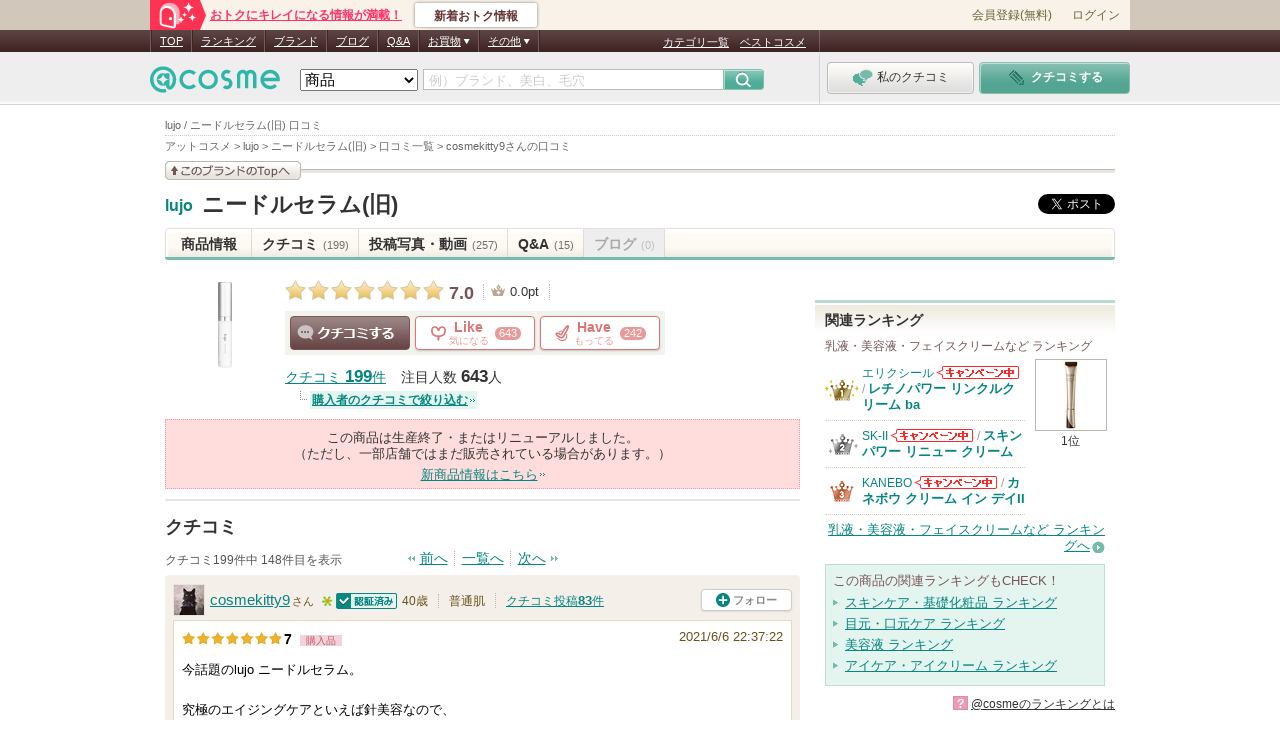

--- FILE ---
content_type: image/svg+xml
request_url: https://pc.assets-cosme.net/svg/cnt/common/common.svg
body_size: 393
content:
<svg style="position: absolute; width: 0; height: 0; overflow: hidden;" version="1.1" xmlns="http://www.w3.org/2000/svg" xmlns:xlink="http://www.w3.org/1999/xlink">
<defs>
	<symbol id="icon-alert-info" viewbox="0 0 48 42">
		<title>alert-info</title>
		<path class="path1" fill="#888" d="M48.5,40.5,28.1,5.8a3.6,3.6,0,0,0-6.2,0L1.5,40.5A3.6,3.6,0,0,0,4.6,46H45.3A3.6,3.6,0,0,0,48.5,40.5ZM22.8,19.1A2.1,2.1,0,0,1,24.9,17H25a2.1,2.1,0,0,1,2.1,2.1V30A2.1,2.1,0,0,1,25,32.1h-.1A2.1,2.1,0,0,1,22.8,30ZM25,38.9a2.4,2.4,0,1,1,2.4-2.4A2.4,2.4,0,0,1,25,38.9Z" transform="translate(-1 -4)"></path>
	</symbol>
</defs>
<symbol id="icon-attention" viewbox="0 0 16 16"><rect width="16" height="16" style="fill:none;"></rect><path d="M8,0.3C3.75,0.3,0.3,3.75,0.3,8s3.45,7.7,7.7,7.7s7.7-3.45,7.7-7.7S12.25,0.3,8,0.3zM8.78,12.96H6.97v-1.71h1.81V12.96zM8.78,4.53L8.61,8.78C8.58,9.52,8.58,9.52,8.58,9.7c0,0.15,0,0.28,0.02,0.53H7.14c0.01-0.26,0.03-0.39,0.03-0.54c0-0.14,0-0.14-0.04-0.9L6.96,4.53C6.93,3.98,6.89,3.35,6.84,3H8.9C8.86,3.34,8.81,3.99,8.78,4.53z"></path></symbol>
</svg>
